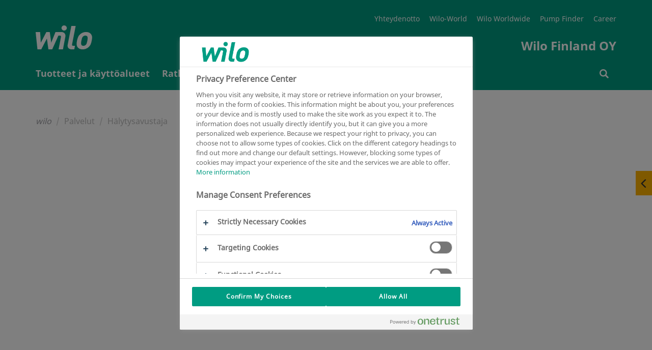

--- FILE ---
content_type: text/html
request_url: https://wilo.com/fi/fi/Palvelut/H%C3%A4lytysavustaja/
body_size: 4978
content:

<!DOCTYPE html>
<!--[if lt IE 7]> <html class="ie ie6 lte9 lte8 lte7" lang="fi"> <![endif]-->
<!--[if IE 7]> <html class="ie ie7 lte9 lte8 lte7" lang="fi"> <![endif]-->
<!--[if IE 8]> <html class="ie ie8 lte9 lte8" lang="fi"> <![endif]-->
<!--[if IE 9]> <html class="ie ie9 lte9" lang="fi"> <![endif]-->
<!--[if gt IE 9]> <html lang="fi"> <![endif]-->
<!--[if !IE]><!--> <html lang="fi"> <!--<![endif]-->
<head>
<meta charset="utf-8" />
<meta http-equiv="X-UA-Compatible" content="IE=edge" />
<meta name="viewport" content="width=device-width, initial-scale=1.0, maximum-scale=1.0, user-scalable=no" />
<script>(function(w,d,s,l,i){w[l]=w[l]||[];w[l].push({"gtm.start":new Date().getTime(),event:"gtm.js"});var f=d.getElementsByTagName(s)[0],j=d.createElement(s),dl=l!="dataLayer"?"&l="+l:"";j.async=true;j.src="https://www.googletagmanager.com/gtm.js?id="+i+dl;f.parentNode.insertBefore(j,f);})(window,document,"script","dataLayer","GTM-P92ZTQ9");</script>
<title>Hälytysavustaja | Wilo</title>
<link href="/resources/v118/css/style.css" rel="stylesheet">
<link rel="stylesheet" href="/resources/v118/js/vue/blog/index.css" media="all" />
<link rel="stylesheet" href="/resources/v118/js/vue/emergency/index.css" media="all" />
<link rel="shortcut icon" href="/resources/v118/img/favicon/favicon.ico" type="image/x-icon">
<link rel="icon" href="/resources/v118/img/favicon/favicon.ico" type="image/x-icon">
<link rel="apple-touch-icon" sizes="57x57" href="/resources/v118/img/favicon/apple-icon-57x57.png">
<link rel="apple-touch-icon" sizes="60x60" href="/resources/v118/img/favicon/apple-icon-60x60.png">
<link rel="apple-touch-icon" sizes="72x72" href="/resources/v118/img/favicon/apple-icon-72x72.png">
<link rel="apple-touch-icon" sizes="76x76" href="/resources/v118/img/favicon/apple-icon-76x76.png">
<link rel="apple-touch-icon" sizes="114x114" href="/resources/v118/img/favicon/apple-icon-114x114.png">
<link rel="apple-touch-icon" sizes="120x120" href="/resources/v118/img/favicon/apple-icon-120x120.png">
<link rel="apple-touch-icon" sizes="144x144" href="/resources/v118/img/favicon/apple-icon-144x144.png">
<link rel="apple-touch-icon" sizes="152x152" href="/resources/v118/img/favicon/apple-icon-152x152.png">
<link rel="apple-touch-icon" sizes="180x180" href="/resources/v118/img/favicon/apple-icon-180x180.png">
<link rel="icon" type="image/png" sizes="192x192" href="/resources/v118/img/favicon/android-icon-192x192.png">
<link rel="icon" type="image/png" sizes="32x32" href="/resources/v118/img/favicon/favicon-32x32.png">
<link rel="icon" type="image/png" sizes="96x96" href="/resources/v118/img/favicon/favicon-96x96.png">
<link rel="icon" type="image/png" sizes="16x16" href="/resources/v118/img/favicon/favicon-16x16.png">
<link rel="manifest" href="/resources/v118/img/favicon/manifest.json">
<meta name="msapplication-TileColor" content="#ffffff">
<meta name="msapplication-TileImage" content="/resources/v118/img/favicon/ms-icon-144x144.png">
<meta name="theme-color" content="#ffffff">
<meta name="description" content="Hälytysavustaja-työkalussa on perustietoja mahdollisista hälytyksistä, jotka näytetään eräiden Wilo-tuotteiden pumpun näytössä. Monien hälytysten yhteydessä työkalu kertoo häiriön syyn, virheen kuvauksen ja mahdollisesti tarvittavat toimenpiteet perusohjeiden lisäksi.">
<link rel="canonical" href="https://wilo.com/fi/fi/Palvelut/H%C3%A4lytysavustaja/">
<link rel="alternate" hreflang="fi-FI" href="https://wilo.com/fi/fi/Palvelut/H%C3%A4lytysavustaja/" />
<meta name="robots" content="index, follow" />
<meta property="og:title" content="Hälytysavustaja" />
<meta property="og:description" content="Hälytysavustaja-työkalussa on perustietoja mahdollisista hälytyksistä, jotka näytetään eräiden Wilo-tuotteiden pumpun näytössä. Monien hälytysten yhteydessä työkalu kertoo häiriön syyn, virheen kuvauksen ja mahdollisesti tarvittavat toimenpiteet perusohjeiden lisäksi." />
<meta name="twitter:card" content="summary" />
<meta name="twitter:description" content="Hälytysavustaja-työkalussa on perustietoja mahdollisista hälytyksistä, jotka näytetään eräiden Wilo-tuotteiden pumpun näytössä. Monien hälytysten yhteydessä työkalu kertoo häiriön syyn, virheen kuvauksen ja mahdollisesti tarvittavat toimenpiteet perusohjeiden lisäksi." />
<meta name="twitter:title" content="Hälytysavustaja" />
<meta name="twitter:site" content="@wilo_se" />
<!--[if lt IE 9]>
<script src="/resources/v118/js/vendor/html5shiv.min.js"></script>
<script src="/resources/v118/js/vendor/respond.min.js"></script>
<![endif]-->
<script src="https://cdnjs.cloudflare.com/polyfill/v3/polyfill.min.js?features=Intl.~locale.de,Intl.~locale.en"></script>
<!-- last generated: 2025-11-27 04:46:00 -->
</head>
<body class="subpage ">
<noscript><iframe src="https://www.googletagmanager.com/ns.html?id=GTM-P92ZTQ9" height="0" width="0" style="display:none;visibility:hidden"></iframe></noscript>
<div class="page-wrapper">
<div id="offcanvas">
<div id="off-canvas-alert" class="alert alert-off-canvas alert-success alert-dismissible" role="alert">
<div class="container">
<div id="off-canvas-alert-content" class="off-canvas-alert-content"></div>
<span class="wilo-icon icon-close off-canvas__close" aria-hidden="true" id="close-off-canvas"></span>
</div>
</div>
<div class="locationRetargeting" id="location-off-canvas-template" style="display: none">
<div class="locationRetargeting__wrapper">
<p class="locationRetargeting__text"></p>
<a class="locationRetargeting__overview">
<img src="" class="locationRetargeting__flag" />
<p class="locationRetargeting__country"></p>
</a>
<a class="locationRetargeting__link"></a>
</div>
<span class="wilo-icon icon-close locationRetargeting__close" aria-hidden="true" id="close-off-canvas"></span>
</div>
</div>


<nav class="main-navigation navbar" id="navigation">
<div class="main-nav-header container">
<button class="hamburger transition-all hamburger--squeeze right navbar-toggle hidden-lg hidden-md " type="button" aria-label="Menu" aria-controls="mobile-menu">
<span class="hamburger-box">
<span class="hamburger-inner"></span>
</span>
</button>
<div itemscope itemtype="http://schema.org/Organization">
<a itemprop="url" href="/fi/fi/" class="brand-header">
<img itemprop="logo" src="/resources/v118/img/wilologo.png" class="brand-logo-header" aria-hidden="true"></img>
</a>
</div>
<div class="super-navigation">
<ul>
<li class="super-navigation-item transition-all"><a href="/fi/fi/Wilo-Finland/Tietoa-yrityksest%C3%A4-ja-henkil%C3%B6st%C3%B6/Yhteydenottolomake/" title="Yhteydenotto" >Yhteydenotto</a></li>
<li class="super-navigation-item transition-all"><a href="/fi/fi/Wilo-World.html" title="Wilo-World" >Wilo-World</a></li>
<li class="super-navigation-item transition-all"><a href="http://www.wilo.com" target="_blank" title="Wilo Worldwide" >Wilo Worldwide</a></li>
<li class="super-navigation-item transition-all"><a href="/fi/fi/Tuotteet-ja-k%C3%A4ytt%C3%B6alueet" title="Pump Finder / Online-tuoteluettelo" >Pump Finder</a></li>
<li class="super-navigation-item transition-all"><a href="https://www.wilo.com/career/" target="_blank" title="Career" >Career</a></li>
</ul>
<div class="clearfix"></div>
<span class="navbar-slogan">Wilo Finland OY</span>
<div class="clearfix"></div>
</div>
</div>
<div class="navigation-wrapper" >
<div class="container" id="mobile-menu">
<ul class="nav navbar-nav transition-all" >

<li id="nav_0" class="nav-element ">

<span class="nav-level1-element-text">
<a href="/fi/fi/Tuotteet-ja-k%C3%A4ytt%C3%B6alueet"
>
<span class="wilo-icon icon-arrow-right"></span>Tuotteet ja käyttöalueet
</a>
</span>
</li>

<li id="nav_1" class="nav-element ">

<span class="nav-level1-element-text">
<a href="/fi/fi/Ratkaisut-ja-referenssit/"
>
<span class="wilo-icon icon-arrow-right"></span>Ratkaisut ja referenssit
</a>
</span>
</li>

<li id="nav_2" class="nav-element is-active">

<span class="nav-level1-element-text">
<a href="/fi/fi/Palvelut/"
>
<span class="wilo-icon icon-arrow-right"></span>Palvelut
</a>
</span>
</li>

<li id="nav_3" class="nav-element ">

<span class="nav-level1-element-text">
<a href="/fi/fi/Wilo-Finland/"
>
<span class="wilo-icon icon-arrow-right"></span>Wilo Finland
</a>
</span>
</li>
</ul>
<ul id="storage-nav">
<li id="nav-searchbar">
<a href="/fi/fi/search_results.html" >
<span class="wilo-icon icon-search"></span>
<p></p>
</a>
</li>
</ul>
</div>
<div class="container nav__search-wrapper">
<div class="nav__search nav__search--hidden">
<div id="wilo-nav-search"></div>
</div>
</div>
<div class="sub-menu" data-menu="nav_0">
<div class="sub-menu-container container">
<div class="mega-dropdown-menu-arrow"></div>
<div class="dropdown-menu mega-dropdown-menu transition-all row">
<p class="sub-menu-title col-md-3 col-sm-12">
<span class="wilo-icon icon-arrow-left"></span>Tuotteet ja käyttöalueet
</p>
<div class="container mobile-container">
<div class="row sub-menu-inner">
<ul data-dynamic-navigation-endpoint="https://products.wilo.com/live/server/classes/wilo_cmi/export.php?act=navigation&lcc=fi&lcd=fi"></ul>
</div>
</div>
</div>
</div>
</div>
<div class="sub-menu" data-menu="nav_1">
<div class="sub-menu-container container">
<div class="mega-dropdown-menu-arrow"></div>
<div class="dropdown-menu mega-dropdown-menu transition-all row">
<p class="sub-menu-title col-md-3 col-sm-12">
<span class="wilo-icon icon-arrow-left"></span>Ratkaisut ja referenssit
</p>
<div class="container mobile-container">
<div class="row sub-menu-inner">
<ul>
<li class="col-md-3 col-sm-12">
<ul>
<li class="dropdown-header">
<a href="https://wilo.com/fi/fi/talo-ja-puutarha/" target="_blank"
>Omakoti- ja paritalot </a>
</li>
<li class="divider"></li>
</ul>
</li>
<li class="col-md-3 col-sm-12">
<ul>
<li class="dropdown-header">
<a href="/fi/fi/Ratkaisut-ja-referenssit/Kaupalliset-rakennukset/"
>Kaupalliset rakennukset </a>
</li>
<li class="divider"></li>
</ul>
</li>
<li class="col-md-3 col-sm-12">
<ul>
<li class="dropdown-header">
<a href="/fi/fi/Ratkaisut-ja-referenssit/Wilon-vesitalousratkaisut/"
>Wilon vesitalousratkaisut </a>
</li>
<li class="divider"></li>
</ul>
</li>
<li class="col-md-3 col-sm-12">
<ul>
<li class="dropdown-header">
<a href="/fi/fi/Ratkaisut-ja-referenssit/Wilo-OEM-Solutions/"
>Wilo-OEM Solutions </a>
</li>
<li class="divider"></li>
</ul>
</li>
<li class="col-md-3 col-sm-12">
<ul>
<li class="dropdown-header">
<a href="/fi/fi/Ratkaisut-ja-referenssit/Tietokeskukset/"
>Tietokeskukset </a>
</li>
<li class="divider"></li>
</ul>
</li>
<li class="col-md-3 col-sm-12">
<ul>
<li class="dropdown-header">
<a href="/fi/fi/Ratkaisut-ja-referenssit/Sairaalat/"
>Sairaalat </a>
</li>
<li class="divider"></li>
</ul>
</li>
<li class="col-md-3 col-sm-12">
<ul>
<li class="dropdown-header">
<a href="/fi/fi/Ratkaisut-ja-referenssit/Sinun-etusi/"
>Sinun etusi </a>
</li>
<li class="divider"></li>
<li>
<a class="sub-menu-link" href="https://wilo.com/fi/fi/talo-ja-puutarha/" target="_blank"
>Talo ja puutarha </a>
</li>
<li>
<a class="sub-menu-link" href="/fi/fi/Ratkaisut-ja-referenssit/Sinun-etusi/Asentajalle/"
>Asentajalle </a>
</li>
<li>
<a class="sub-menu-link" href="/fi/fi/Ratkaisut-ja-referenssit/Sinun-etusi/Suunnittelijalle-ja-konsultille/"
>Suunnittelijalle ja konsultille </a>
</li>
<li>
<a class="sub-menu-link" href="/fi/fi/Ratkaisut-ja-referenssit/Sinun-etusi/Yll%C3%A4pit%C3%A4j%C3%A4lle/"
>Ylläpitäjälle </a>
</li>
<li>
<a class="sub-menu-link" href="/fi/fi/Ratkaisut-ja-referenssit/Sinun-etusi/J%C3%A4rjestelm%C3%A4asentajalle/"
>Järjestelmäasentajalle </a>
</li>
</ul>
</li>
<li class="col-md-3 col-sm-12">
<ul>
<li class="dropdown-header">
<a href="/fi/fi/Ratkaisut-ja-referenssit/Referenssit/"
>Referenssit </a>
</li>
<li class="divider"></li>
<li>
<a class="sub-menu-link" href="/fi/fi/Ratkaisut-ja-referenssit/Referenssit/Ecolution-Award-Winner/"
>Ecolution Award Winner </a>
</li>
</ul>
</li>
</ul>
</div>
</div>
</div>
</div>
</div>
<div class="sub-menu" data-menu="nav_2">
<div class="sub-menu-container container">
<div class="mega-dropdown-menu-arrow"></div>
<div class="dropdown-menu mega-dropdown-menu transition-all row">
<p class="sub-menu-title col-md-3 col-sm-12">
<span class="wilo-icon icon-arrow-left"></span>Palvelut
</p>
<div class="container mobile-container">
<div class="row sub-menu-inner">
<ul>
<li class="col-md-3 col-sm-12">
<ul>
<li class="dropdown-header">
<a href="/fi/fi/Palvelut/Yll%C3%A4pito-ja-huolto/"
>Ylläpito ja huolto </a>
</li>
<li class="divider"></li>
<li>
<a class="sub-menu-link" href="/fi/fi/Palvelut/Yll%C3%A4pito-ja-huolto/Huollon-tai-k%C3%A4ytt%C3%B6%C3%B6noton-tilauslomake/"
>Huollon tai käyttöönoton tilauslomake </a>
</li>
<li>
<a class="sub-menu-link" href="/fi/fi/Palvelut/Yll%C3%A4pito-ja-huolto/K%C3%A4ytt%C3%B6%C3%B6notto/"
>Käyttöönotto </a>
</li>
<li>
<a class="sub-menu-link" href="/fi/fi/Palvelut/Yll%C3%A4pito-ja-huolto/Korjaus/"
>Korjaus </a>
</li>
<li>
<a class="sub-menu-link" href="/fi/fi/Palvelut/Yll%C3%A4pito-ja-huolto/Yll%C3%A4pito/"
>Ylläpito </a>
</li>
<li>
<a class="sub-menu-link" href="/fi/fi/Palvelut/Yll%C3%A4pito-ja-huolto/Varaosat/"
>Varaosat </a>
</li>
</ul>
</li>
<li class="col-md-3 col-sm-12">
<ul>
<li class="dropdown-header">
<a href="/fi/fi/Palvelut/Analysointi-suunnittelu-ja-valinta/"
>Analysointi, suunnittelu ja valinta </a>
</li>
<li class="divider"></li>
<li>
<a class="sub-menu-link" href="/fi/fi/Palvelut/Analysointi-suunnittelu-ja-valinta/Wilo-Energy-Solutions/"
>Wilo-Energy Solutions </a>
</li>
<li>
<a class="sub-menu-link" href="/fi/fi/Palvelut/Analysointi-suunnittelu-ja-valinta/L%C3%A4mmityksen-vaihto-ohje"
>Lämmityksen vaihto-ohje </a>
</li>
<li>
<a class="sub-menu-link" href="/fi/fi/Palvelut/Analysointi-suunnittelu-ja-valinta/BIM-CAD-tuoteluettelo/"
>BIM &amp; CAD tuoteluettelo </a>
</li>
<li>
<a class="sub-menu-link" href="/fi/fi/Palvelut/Analysointi-suunnittelu-ja-valinta/Wilo-Select/"
>Wilo-Select </a>
</li>
<li>
<a class="sub-menu-link" href="http://www.pumppuvaihtoon.fi/ " target="_blank"
>Pumppuvaihtoon </a>
</li>
<li>
<a class="sub-menu-link" href="/fi/fi/Palvelut/Analysointi-suunnittelu-ja-valinta/Elinkaarikustannusten-laskenta-(LCC)/"
>Elinkaarikustannusten laskenta (LCC) </a>
</li>
<li>
<a class="sub-menu-link" href="/fi/fi/Palvelut/Analysointi-suunnittelu-ja-valinta/Vesitalouden-kokoonpanomenetelm%C3%A4t/"
>Vesitalouden kokoonpanomenetelmät </a>
</li>
<li>
<a class="sub-menu-link" href="/fi/fi/Palvelut/Analysointi-suunnittelu-ja-valinta/Pumpun-mitoitus"
>Pumpun mitoitus </a>
</li>
</ul>
</li>
<li class="col-md-3 col-sm-12">
<ul>
<li class="dropdown-header">
<a href="/fi/fi/Palvelut/Wilo-Assistant-sovellus/"
>Wilo-Assistant-sovellus </a>
</li>
<li class="divider"></li>
</ul>
</li>
<li class="col-md-3 col-sm-12">
<ul>
<li class="dropdown-header">
<a href="/fi/fi/Palvelut/H%C3%A4lytysavustaja/"
>Hälytysavustaja </a>
</li>
<li class="divider"></li>
</ul>
</li>
<li class="col-md-3 col-sm-12">
<ul>
<li class="dropdown-header">
<a href="/fi/fi/Palvelut/Yhteenliitett%C3%A4v%C3%A4t/"
>Yhteenliitettävät </a>
</li>
<li class="divider"></li>
<li>
<a class="sub-menu-link" href="/fi/fi/Palvelut/Yhteenliitett%C3%A4v%C3%A4t/Paikallinen-k%C3%A4ytt%C3%B6/"
>Paikallinen käyttö </a>
</li>
<li>
<a class="sub-menu-link" href="/fi/fi/Palvelut/Yhteenliitett%C3%A4v%C3%A4t/Kiinteist%C3%B6automaatio/"
>Kiinteistöautomaatio </a>
</li>
</ul>
</li>
</ul>
</div>
</div>
</div>
</div>
</div>
<div class="sub-menu" data-menu="nav_3">
<div class="sub-menu-container container">
<div class="mega-dropdown-menu-arrow"></div>
<div class="dropdown-menu mega-dropdown-menu transition-all row">
<p class="sub-menu-title col-md-3 col-sm-12">
<span class="wilo-icon icon-arrow-left"></span>Wilo Finland
</p>
<div class="container mobile-container">
<div class="row sub-menu-inner">
<ul>
<li class="col-md-3 col-sm-12">
<ul>
<li class="dropdown-header">
<a href="/fi/fi/Wilo-Finland/Tietoa-yrityksest%C3%A4-ja-henkil%C3%B6st%C3%B6/"
>Tietoa yrityksestä ja henkilöstö </a>
</li>
<li class="divider"></li>
<li>
<a class="sub-menu-link" href="/fi/fi/Wilo-Finland/Tietoa-yrityksest%C3%A4-ja-henkil%C3%B6st%C3%B6/Wilo-yrityksen%C3%A4/"
>Wilo yrityksenä </a>
</li>
<li>
<a class="sub-menu-link" href="/fi/fi/Wilo-Finland/Tietoa-yrityksest%C3%A4-ja-henkil%C3%B6st%C3%B6/Henkil%C3%B6st%C3%B6/"
>Henkilöstö </a>
</li>
<li>
<a class="sub-menu-link" href="/fi/fi/Wilo-Finland/Tietoa-yrityksest%C3%A4-ja-henkil%C3%B6st%C3%B6/Yhteydenottolomake/"
>Yhteydenottolomake </a>
</li>
</ul>
</li>
<li class="col-md-3 col-sm-12">
<ul>
<li class="dropdown-header">
<a href="/fi/fi/Wilo-Finland/Uutuudet-ja-kampanjat/"
>Uutuudet ja kampanjat </a>
</li>
<li class="divider"></li>
<li>
<a class="sub-menu-link" href="/fi/fi/Wilo-Finland/Uutuudet-ja-kampanjat/Tuoreimmat-uutiset/"
>Tuoreimmat uutiset </a>
</li>
</ul>
</li>
<li class="col-md-3 col-sm-12">
<ul>
<li class="dropdown-header">
<a href="/fi/fi/Wilo-Finland/Sponsorointi/"
>Sponsorointi </a>
</li>
<li class="divider"></li>
</ul>
</li>
</ul>
</div>
</div>
</div>
</div>
</div>
</div>
</nav>
<div class="overlay"></div>
<div class="flyout">
<button>
<span class="wilo-icon icon-arrow-left"></span>
<span class="wilo-icon icon-arrow-right"></span>
</button>
<div>
<a href="/fi/fi/search_results.html" data-flyout="search">
<div>Hae</div>
<span class="flyout-icon" aria-hidden="true"></span>
</a>
<a href="/fi/fi/Wilo-Finland/Tietoa-yrityksest%C3%A4-ja-henkil%C3%B6st%C3%B6/Yhteydenottolomake/" data-flyout="contact">
<div>Ottaa yhteyttä</div>
<span class="flyout-icon" aria-hidden="true"></span>
</a>
<a href="/fi/fi/Wilo-Finland/Tietoa-yrityksest%C3%A4-ja-henkil%C3%B6st%C3%B6/Henkil%C3%B6st%C3%B6/" data-flyout="mail">
<div>Sähköposti</div>
<span class="flyout-icon" aria-hidden="true"></span>
</a>
<a href="/fi/fi/Tuotteet-ja-k%C3%A4ytt%C3%B6alueet/fi/catalog-create" data-flyout="catalog-create">
<div>Tuoteluettelon laatiminen</div>
<span class="flyout-icon" aria-hidden="true"></span>
</a>
<a href="/fi/fi/Tuotteet-ja-k%C3%A4ytt%C3%B6alueet/fi/favorites" data-flyout="favorites">
<div>Suosikkini</div>
<span class="flyout-icon" aria-hidden="true"></span>
</a>
<a href="/fi/fi/Tuotteet-ja-k%C3%A4ytt%C3%B6alueet/fi/product-compare" data-flyout="product-compare">
<div>Tuotevertailu</div>
<span class="flyout-icon" aria-hidden="true"></span>
</a>
</div>
</div>
<div id="notfall"></div>
<div class="push-content-wrapper">
<div class="stage-header subpage">
</div>
<div class="stage-content-divider"></div>
<div class="content">
<div class="container full-page-content" >
<ol class="breadcrumb" itemtype="http://schema.org/BreadcrumbList">
<li class="breadcrumb-item home-link" itemprop="itemListElement" itemscope="" itemtype="http://schema.org/ListItem"><a itemprop="item" href="../.."><p itemprop="name">wilo</p></a></li>
<li class="breadcrumb-item" itemprop="itemListElement" itemscope="" itemtype="http://schema.org/ListItem">
<a itemprop="item" href="../"><p itemprop="name">Palvelut</p></a>
</li>
<li class="breadcrumb-item active" itemprop="itemListElement" itemscope="" itemtype="http://schema.org/ListItem"><p itemprop="name">Hälytysavustaja</p></li>
</ol>
<h1 ></h1>
<a id="anchor_st_html_block__mw"></a>
<iframe width="100%" height="2250" src="https://app.wilo.com/Standalone/stoermeldungsassistent/Default.aspx/?lang=fi-FI"></iframe>
</div>
</div>
<div class="container">
<div class="page-bottom-teaser page-module">
</div>
</div>

<footer class="footer">
<div class="container-md">
<div class="main-footer">
<div class="main-footer__contact">
<h2 class="fc--lightgrey main-footer__contact--main">
Wilo Finland OY
</h2>
<p class="fc--lightgrey main-footer__contact--sub">
Head office
</p>
<p class="mb--0">
Tillinmäentie 1A<br />02330 Espoo
</p>
<p class="mb--0">
+358 (0) 207 401 540
</p>
<p class="mb--0">
wilo.fi@wilo.com
</p>
<p class="mb--0">
<p>Ma-Pe 08:00-16:00</p>
</p>
</div>
<div class="hidden-xs hidden-sm">
<ul class="main-footer__sections">
<li class="main-footer__section">
<p>
<a class="main-footer__header" href="/fi/fi/Ratkaisut-ja-referenssit/" >
Ratkaisut ja referenssit
</a>
</p>
<ul>
<li>
<a href="https://wilo.com/fi/fi/talo-ja-puutarha/" target="_blank">
Omakoti- ja paritalot
</a>
</li>
<li>
<a href="/fi/fi/Ratkaisut-ja-referenssit/Kaupalliset-rakennukset/" >
Kaupalliset rakennukset
</a>
</li>
<li>
<a href="/fi/fi/Ratkaisut-ja-referenssit/Wilon-vesitalousratkaisut/" >
Wilon vesitalousratkaisut
</a>
</li>
<li>
<a href="/fi/fi/Ratkaisut-ja-referenssit/Wilo-OEM-Solutions/" >
Wilo-OEM Solutions
</a>
</li>
<li>
<a href="/fi/fi/Ratkaisut-ja-referenssit/Tietokeskukset/" >
Tietokeskukset
</a>
</li>
<li>
<a href="/fi/fi/Ratkaisut-ja-referenssit/Sairaalat/" >
Sairaalat
</a>
</li>
<li>
<a href="/fi/fi/Ratkaisut-ja-referenssit/Sinun-etusi/" >
Sinun etusi
</a>
</li>
<li>
<a href="/fi/fi/Ratkaisut-ja-referenssit/Referenssit/" >
Referenssit
</a>
</li>
</ul>
</li>
<li class="main-footer__section">
<p>
<a class="main-footer__header" href="/fi/fi/Palvelut/" >
Palvelut
</a>
</p>
<ul>
<li>
<a href="/fi/fi/Palvelut/Yll%C3%A4pito-ja-huolto/" >
Ylläpito ja huolto
</a>
</li>
<li>
<a href="/fi/fi/Palvelut/Analysointi-suunnittelu-ja-valinta/" >
Analysointi, suunnittelu ja valinta
</a>
</li>
<li>
<a href="/fi/fi/Palvelut/Wilo-Assistant-sovellus/" >
Wilo-Assistant-sovellus
</a>
</li>
<li>
<a href="/fi/fi/Palvelut/H%C3%A4lytysavustaja/" >
Hälytysavustaja
</a>
</li>
<li>
<a href="/fi/fi/Palvelut/Yhteenliitett%C3%A4v%C3%A4t/" >
Yhteenliitettävät
</a>
</li>
</ul>
</li>
<li class="main-footer__section">
<p>
<a class="main-footer__header" href="/fi/fi/Wilo-Finland/" >
Wilo Finland
</a>
</p>
<ul>
<li>
<a href="/fi/fi/Wilo-Finland/Tietoa-yrityksest%C3%A4-ja-henkil%C3%B6st%C3%B6/" >
Tietoa yrityksestä ja henkilöstö
</a>
</li>
<li>
<a href="/fi/fi/Wilo-Finland/Uutuudet-ja-kampanjat/" >
Uutuudet ja kampanjat
</a>
</li>
<li>
<a href="/fi/fi/Wilo-Finland/Sponsorointi/" >
Sponsorointi
</a>
</li>
</ul>
</li>
</ul>
</div>
</div>
<hr>
<div class="sub-footer">
<ul>
<li class="sub-footer__entry"><span id="currentYear"></span> WILO SE<script type="text/javascript">function getCurrentYear(){var year=new Date().getYear(); document.getElementById("currentYear").innerHTML = 1900 + year;}getCurrentYear();</script></li>
<li class="sub-footer__entry"><a href="/fi/fi/legal.html" title="Legal" >Legal</a></li>
<li class="sub-footer__entry"><a href="/fi/fi/disclaimer.html" title="Disclaimer" >Disclaimer</a></li>
<li class="sub-footer__entry"><a href="/fi/fi/imprint.html" title="Imprint" >Imprint</a></li>
<li class="sub-footer__entry"><a href="/fi/fi/data_protection.html" title="Tietosuoja" >Tietosuoja</a></li>
<li class="sub-footer__entry"><!-- Schaltfläche OneTrust Cookie-Einstellungen – Anfang -->
<button id="ot-sdk-btn" class="ot-sdk-show-settings">Evästeiden ilmoitus</button>
<!-- Schaltfläche OneTrust Cookie-Einstellungen – Ende --></li>
</ul>
</div>
</div>
</footer>
<script type="text/javascript" src="/fi/fi/technical__mw/wilo_global_config_script.js"></script>
<script type="text/javascript" src="/en/technical/Retargeting-Config-Script.js"></script>
<script type="text/javascript" defer="defer" src="/resources/v118/js/plugin.js"></script>
<script type="text/javascript" defer="defer" src="/resources/v118/js/vendor/formcentric/json2_js_min.js"></script>
<script type="text/javascript" defer="defer" src="/resources/v118/js/vendor/formcentric/jquery_3_6_0_js_min.js"></script>
<script type="text/javascript" defer="defer" src="/resources/v118/js/vendor/formcentric/select2_4_0_13_js_min.js"></script>
<script type="text/javascript" defer="defer" src="/resources/v118/js/vendor/formcentric/jquery_autocomplete_js_min.js"></script>
<script type="text/javascript" defer="defer" src="/resources/v118/js/vendor/formcentric/jquery_format_1_3_js_min.js"></script>
<script type="text/javascript" defer="defer" src="/resources/v118/js/vendor/formcentric/jquery_ui_widget_1_13_2_js_min.js"></script>
<script type="text/javascript" defer="defer" src="/resources/v118/js/vendor/formcentric/load_image_all_js_min.js"></script>
<script type="text/javascript" defer="defer" src="/resources/v118/js/vendor/formcentric/canvas_to_blob_js_min.js"></script>
<script type="text/javascript" defer="defer" src="/resources/v118/js/vendor/formcentric/jquery_xdr_transport_js_min.js"></script>
<script type="text/javascript" defer="defer" src="/resources/v118/js/vendor/formcentric/jquery_iframe_transport_js_min.js"></script>
<script type="text/javascript" defer="defer" src="/resources/v118/js/vendor/formcentric/jquery_fileupload_10_31_0_js_min.js"></script>
<script type="text/javascript" defer="defer" src="/resources/v118/js/vendor/formcentric/jquery_fileupload_process_10_31_0_js_min.js"></script>
<script type="text/javascript" defer="defer" src="/resources/v118/js/vendor/formcentric/jquery_fileupload_image_10_31_0_js_min.js"></script>
<script type="text/javascript" defer="defer" src="/resources/v118/js/vendor/formcentric/jquery_formcentric_1_9_js_min.js"></script>
<script type="text/javascript" defer="defer" src="/resources/v118/js/script.js"></script>
<script>
var SEARCH_RESOURCES_BASE_PATH = "/resources/v118/js/vue/search/"
</script>
<script src="/resources/v118/js/vue/blog/index.js"></script>
<script src="/resources/v118/js/vue/search/wilo-search.js"></script>
<script src="/resources/v118/js/vue/emergency/index.js"></script>
<script type="module" src="/resources/v118/js/vendor/model-viewer.min.js"></script>
</div>
</div>
</body>
</html>

--- FILE ---
content_type: text/css
request_url: https://wilo.com/resources/v118/js/vue/emergency/index.css
body_size: 155
content:
a.wilo-btn{background-color:#363640;border:none;color:#fff;cursor:pointer;display:inline-block;font-family:NotoBold,sans-serif;font-size:16px;padding:.7rem 1rem .7rem .7rem;position:relative;text-align:left;text-overflow:ellipsis;transition:background-color .15s ease-in-out;white-space:nowrap}a.wilo-btn:hover{background-color:#009c82}a.wilo-btn:before{content:"";font-family:wilo-icons,sans-serif;font-size:16px;margin:0 5px 0 0;vertical-align:top}.wrapper[data-v-3064cf5a]{background-color:orange;display:flex;flex-direction:row;gap:2rem;line-height:1.5;padding:5rem}

--- FILE ---
content_type: text/javascript
request_url: https://wilo.com/fi/fi/technical__mw/wilo_global_config_script.js
body_size: 4694
content:

(function (root, factory) {
if (typeof define === 'function' && define.amd) {
define("wiloconfig", factory);
} else {
root.wiloconfig = factory();
}
}
(window, function () {
'use strict';
return {
pdfPrintPrefix: "/pfinder/pfinder.php?client=wilo&action=getPDF",
replacementguide : {
culture: "fi-fi"
},
pfinderIntegration : {
pfinderLocation : "https://wilo.com/fi/fi/Tuotteet-ja-k%C3%A4ytt%C3%B6alueet"
},
distResources: "/resources/v118/",
country: {
startpage: "../",
locale: "fi-FI",
country: "FI",
lang: "fi",
login: {
loginUrl: "/fi/fi/login",
logoutUrl: "/fi/fi/logout"
}
},
rtt: {
previewMode: false,
locationTargetingIsEnabled: true,
endpointUrl: "/geoapi/getCountry/"
},
haupia: {
searchSiteURL: "/fi/fi/search_results.html",
haupiaBaseUrl: "https://wilo.com/haupia-bridge/",
mainPreparedSearch: "WILO_COUNTRY_FI_PREPARED_SEARCH",
autocompletePreparedSearch: "WILO_COUNTRY_FI_AUTOCOMPLETE",
haupiaLang: "fi",
filterLabels: {
content_type: "Luokka" ,
media_type: "Mediatyyppi" ,
segment_type: "Segmentti" ,
application_type: "Käyttö" ,
subapplication_type: "Alakäyttö"
},
facetLabels: {
Images: "Kuvat" ,
PDF: "PDF" ,
Product: "Tuote" ,
Blog: "Blog" ,
Websites: "Nettisivu" ,
News: "Uutiset" ,
Series: "tuotesarja" ,
Replacement: "Vanhentunut pumppu"
}
},
elastic: {
baseUrl: "/search/",
searchIndex: "countrysite_fi",
blogAvailable: false,
glossaryAvailable: false,
hasProductSearch: true,
langCode: "fi",
auth: {
user: "",
password: ""
}
},
amirada: {
amiradaBaseUrl: "https://wilo.com/ext-search",
lang: "fi",
country: "fi",
replacementsAvailable: true,
replacementBaseUrl: "https://wilo.com/fi/fi/Palvelut/Analysointi-suunnittelu-ja-valinta/L%C3%A4mmityksen-vaihto-ohje"
},
product: {
active: true,
searchIndex: "amirada_live_fi-fi",
country: "fi",
lang: "fi"
},
countryblog: {
serviceUnavailableMessage: "Palvelu ei ole käytettävissä",
endpoint: "https://wilo.com",
index: "content-country-fi"
},
emergency: {
index: "emergency",
readMoreButton: "Lue lisää",
},
faultSignalAssistance: {
labels: {
cause: "Vika",
corrective: "Korjaus",
service: "Service",
noLanguageSupport: "Vikakoodien hakua ei tueta valitsemallasi kielellä."
}
},
wiloSearch: {
headline: "tulosta",
filter: {
button: "Käytä suodatinta",
headline: "Suodatin",
resultFor: "Tulosta kohteelle",
sortSelectDate: "Päivämäärä",
sortSelectLabel: "Lajitteluperuste",
sortSelectRelevance: "Merkityksellisyys",
media: {
videos: "Videot",
images: "Kuvat"
}
},
searchField: {
placeholder: "Syötä hakusana…"
},
searchResult: {
readMoreButton: "Lue lisää",
showButton: "",
readMoreText: "lisää"
},
replacement: {
badgeText: "Uudempi tuote käytettävissä ",
buttonText: "Löydä vaihtopumppu ",
},
documents: {
active: false,
version: "",
edition: "",
pageCount: "",
articleNumber: "",
},
motordata: {
headline: "Moottorin/pumpun tuotenumeron sijainti",
intro: "<h2>KOMISSION ASETUS (EU) 2019/1781</h2><p>Tämä asetus sisältää sähkömoottoreiden ja käyntinopeussäätöjen markkinoille saattamista tai käyttöönottoa koskevia ekodesign-vaatimuksia, mukaan lukien sähkömoottorit ja käyntinopeussäädöt, jotka on integroitu muihin tuotteisiin [artikla 1].</p><p>EU 2019/1781 -asetuksen mukaiset yksityiskohtaiset moottorin tiedot löytyvät moottorin/pumpun tuotenumeron kautta.</p>",
examples: [
{
text: "Tuotenumeron sijainti on merkitty esimerkkinä esitettyihin moottorin tyyppikilpiin. Hakukenttään voidaan merkitä kyseessä olevan tuotteen 7-paikkainen tuotenumero.",
headline: "Moottoreiden tyyppikilvet (esimerkkejä):",
images: [
{ type: 'Wilo-ELEC', id: 'WILO545642', src: 'https://cms.media.wilo.com/cdnpic/wilo545642/6704909/wilo545642_768x_1.jpg' },
{ type: 'Simel', id: 'WILO545649', src: 'https://cms.media.wilo.com/cdnpic/wilo545649/6704939/wilo545649_768x_1.jpg' },
{ type: 'VEM', id: 'WILO545650', src: 'https://cms.media.wilo.com/cdnpic/wilo545650/6704945/wilo545650_768x_1.jpg' },
{ type: 'TEE', id: 'WILO545651', src: 'https://cms.media.wilo.com/cdnpic/wilo545651/6704951/wilo545651_768x_1.jpg' },
{ type: 'ATB', id: 'WILO545652', src: 'https://cms.media.wilo.com/cdnpic/wilo545652/6704957/wilo545652_768x_1.jpg' }
]
},
{
text: "Moottorin tiedot, joita ei löydy moottorin tyyppikilven tuotenumeroilla, vaativat 7-paikkaisen pumpun tuotenumeron syöttöä pumpun tyyppikilvestä. Esimerkiksi vaakasuuntaisissa, monijaksoisissa pumpuissa.",
headline: "Pumppujen tyyppikilvet (esimerkkejä):",
images: [
{ type: 'Wilo-BAC 50', id: 'WILO545641', src: 'https://cms.media.wilo.com/cdnpic/wilo545641/6704903/wilo545641_768x_1.jpg' },
{ type: 'Wilo-Medana CH1-L', id: 'WILO545643', src: 'https://cms.media.wilo.com/cdnpic/wilo545643/6704915/wilo545643_768x_1.jpg' },
{ type: 'Wilo-Medana CV1-L', id: 'WILO545644', src: 'https://cms.media.wilo.com/cdnpic/wilo545644/6704921/wilo545644_768x_1.jpg' },
{ type: 'Wilo-MHI', id: 'WILO545646', src: 'https://cms.media.wilo.com/cdnpic/wilo545646/6704927/wilo545646_768x_1.jpg' },
{ type: 'Wilo-MHIL', id: 'WILO545648', src: 'https://cms.media.wilo.com/cdnpic/wilo545648/6704933/wilo545648_768x_1.jpg' }
]
}
]
}
},
newsletter: {
channel: "",
submitPage: "",
confirmPage: "",
unsubscribePage: "",
errorPage: ""
},
angular: {
configurator: {
enabled: false,
user: "configurator_user",
pw: "configurator_password",
confirm_page: "/resources/v118/html/success.html",
error_page: "/resources/v118/html/failed.html"
},
myWilo: {
enabled: false
},
wishlist: {
enabled: true,
productsOverviewUrl: "",
storageKey: "MyWilo-Wishlist-" + "fi"
},
newsletter: {
enabled: false
},
amirada: {
pimMarket: "fi",
market: "fi",
pFinderUrl: "/pfinder/pfinder.php",
wiloWorldUrl: "/wiloworld/pfinder.php"
}
},
pimMarket: "fi",
market: "fi",
SERIES_FINDER_TANSLATION_KEYS: {
HEADLINE: "sarja haku",
RESULT_TEXT: "tulosta",
DETAILS_BUTTON: "Yksityiskohdat",
CONFIGURE_BUTTON: "Konfiguracija",
RESET_BUTTON: "Palauta valinta",
CHOOSE: "Valitse",
SORT_LABEL: "Lajitteluperuste",
SORT_ABC: "A-Z",
SORT_WILO_RECOMMENDATIONS: "Wilo-suositus"
},
PRODUCT_WORLD_TANSLATION_KEYS: {
HEADLINE: "Wilo World",
ENTRY_TEXT: "Valitse",
TECHNICAL_FILTER_TEXT: "Tekniset ominaisuudet",
RESULT_TEXT: "tulosta",
DETAILS_BUTTON: "Yksityiskohdat",
CONFIGURE_BUTTON: "Konfiguracija",
SIDEBAR_GENERIC_TEXT: "Lataa lisää tuloksia",
RESET_BUTTON: "Palauta valinta",
CHOOSE: "Valitse vaihtoehto",
RESET_FILTER_BUTTON: "Palauta valinta",
SORT_LABEL: "Lajitteluperuste",
SORT_ABC: "A-Z",
SORT_WILO_RECOMMENDATIONS: "Wilo-suositus"
},
GENERAL_TRANSLATION_KEYS: {
glossary: {
allButton: "Kaikki",
}
},
MY_WILO_TRANSLATION_KEYS: {
wishlist: {
msgAddToWishlistSeries: "Lisää toiveluetteloon",
msgAddToWishlistProduct: "Lisää toiveluetteloon",
msgAddedToWishlist: "",
msgAddedToWishlistError: "",
addProject: "Lisää projekti",
pageTitle: "Toiveluettelo",
subPageTitle: "",
emptyCategory: "",
productsOverviewUrlText: "",
addNewCategory: "Lisää uusi luokka",
deleteCategory: "Poista luokka",
defaultWishListCategory: "",
tableActions: {
configureNow: "Konfiguroi nyt",
addToProject: "Lisää projektiin"
},
lightboxActionIsNotAvailable: {
title: "Etsimäsi toimenpide ei ole tällä hetkellä käytettävissä.",
button: "Sulje"
},
lightboxSortWishListEntry: {
title: "Valitse luokka",
label: "Luokkatuote lajittelua varten:"
},
lightboxAddNewCategory: {
title: "Lisää uusi luokka",
labelCategoryName: "Luokan nimi",
buttonAddCategories: "Lisää luokkia"
},
lightboxDeleteCategory: {
title: "Haluatko varmasti poistaa tämän luokan?"
},
lightboxDeleteWishListEntry: {
title: "Haluatko varmasti poistaa tämän merkinnän?"
},
series: {
sectionTitle: "Mallisarja",
details: "Yksityiskohdat",
move: "Siirrä",
tableHead: {
seriesName: "Mallisarjan nimitys"
}
},
accessories: {
sectionTitle: "Lisävarusteet",
details: "Yksityiskohdat",
move: "Siirrä",
tableHead: {
itemName: "Tuotenimike",
itemNumber: "Tuotenumero",
listPrice: "Listahinta (EUR)"
}
},
products: {
sectionTitle: "Tuotteet",
details: "Yksityiskohdat",
move: "Siirrä",
tableHead: {
articleName: "Tuotteen nimi",
articleNumber: "Tuotenumero",
listPrice: "Listahinta (EUR)"
}
},
services: {
sectionTitle: "Palvelut",
details: "Yksityiskohdat",
move: "Siirrä",
tableHead: {
serviceName: "Tehonimike"
}
},
notes: {
sectionTitle: "Huomautukset"
}
},
general: {
editMode: 'Edit mode',
headlines: {
dashboard: "",
profile: "",
},
buttons: {
cancel: "Peruuta",
save: "Tallenna",
delete: "Poista",
upload: "",
choose: "Valitse",
edit: "Käsittele",
addNote: "Lisää huomautus",
yes: "Kyllä",
no: "Ei",
details: "Yksityiskohdat",
send: "",
changePassword: ""
},
inputPlaceholder: ""
},
toolbarSettings: {
headline: 'Toolbar setting',
infoText: 'Your preferred sections will be shown on your toolbar',
wiloSelect4: 'Wilo Select-4',
guidedSelling: 'Wilo Guided Selling',
lccCheck: 'Wilo-LCC Check',
wiloCare: 'Wilo Care',
wiloAssistant: 'Wilo-Assistant',
cadCatalogue: 'CAD Catalogue',
replacementGuide: 'Replacement Guide',
downloads: 'Downloads',
productConfigurator: 'Product Configurator',
faq: 'FAQ',
pumpCheck: 'Pump check'
},
dashboardSettings: {
headline: 'Dashboard Settings',
infoText: 'Your preferred sections will be shown on your dashboard',
whatIsNew: 'What‘s new?',
postBox: 'Post Box',
projectAdministration: 'Quotation Administration',
chatBox: 'Chat Box',
serviceAdministration: 'Service Administration',
myWishList: 'My Wish List',
publicEvents: 'Public Events',
productNews: 'Product News',
personalInvitations: 'Personal Invitations',
campaignMaterial: 'Campaign Material',
personalTrainings: 'Personal Trainings',
testPartnerArea: 'Test Partner Area',
buttonCreateQuotation: 'Create quotation'
},
dashboard: {
buttons: {
download: 'Download',
monitoring: 'Monitoring',
communication: 'Communication',
details: "Yksityiskohdat",
redeem: 'Redeem',
seeAll: 'See all',
revise: 'Revise',
addToWishList: 'Add to wish list',
addToProject: ' Add to project',
configureNow: 'Configure now',
orderNow: 'Order now',
},
headlines: {
new: 'New',
wiloRolloutPlan: 'Your MyWilo Rollout Plan',
personalInformation: 'Personal Information',
remoteMessenger: 'Remote Messenger',
myWiloBonus: 'MyWilo Bonus',
serviceAdministration: 'Service Administration',
productNews: 'Product News',
wishlist: 'MyWilo wish list',
series: 'Series',
products: 'Products',
wiloNewsletter: ' Wilo Newsletter'
},
tableHeadlines: {
service: 'Service',
status: 'Status',
quotationId: 'Quotation ID',
date: 'Date',
seriesName: 'Series name',
articleName: 'Article name',
articleNumber: 'Article Number',
listPrice: 'List price (EUR)',
},
txt: {
wiloRolloutPlan: 'Wilo-Financial Services created specialized online courses "Financing Your Business" in cooperation with Grasshopper. The lessons will start this summer and focus on sustainable businesses',
remoteMessenger: {
numberOne: '1.7.4.3 ',
numberTwo: '1.7.9.6 ',
numberThree: '1.8.4.8',
txtOne: 'Failure Pump P7, P9, deactivated',
txtTwo: 'Restart Pump P5, activated',
txtThree: 'PTC Pump P6, activated'
},
myWiloBonus: {
lastUpdate: 'Last Update',
bonusPoints: 'Bonus Points'
},
wiloStratos: {
wiloStratosGiga: 'Wilo-Stratos GIGA',
wiloStratosGigaDescription: 'The Wilo-Stratos GIGA high-efficiency pump not only optimises the operation of heating, cold water and cooling systems but also the cost balance and life cycle assessment.'
},
personalInformation: {
headline: "",
linkText: ""
},
newsletter: {
assembledForConsultants: 'Assembled for consultants',
input: 'Your e-mail address'
},
tableCellContent: {
serviceAdministration: {
serviceRows: {
serviceRowOne: 'W154 Installation Check',
serviceRowTwo: 'Q1765 Replacement',
serviceRowThree: 'T6778 Maintenance and refit'
},
statusRows: {
statusRowOne: 'order processing',
statusRowTwo: 'In preparation',
statusRowThree: 'Finished'
}
}
}
}
},
login: {
mail: "",
password: "",
loginButton: "",
forgotPassword: "",
errors: {
usernameRequired: "",
nowhitespaces: "",
passwordRequired: "",
defaultError: ""
}
},
user: {
firstName: "",
lastName: "",
mail: "",
address: "",
addressInfo: "",
postCode: "Postinumero",
city: "Kaupunki",
phone: "Puhelin",
title: "",
salutation: "",
password: "",
birthday: "",
country: "Maa",
vatId: "",
company: "Yritys",
companyWebsite: "",
dr: "",
prof: "",
mr: "",
mrs: "",
fax: "",
customerId: "",
forgotPassword: {
headline: "",
subHeadline: "",
errors: {
invalidMail: "",
invalidInput: ""
},
success: {
headline: "",
checkMailText: "",
checkSpamText: "",
contactUsLinkText: ""
}
},
changePassword: {
headline: "",
newPasswordInput: "",
repeatNewPasswordInput: "",
error: "",
errorPasswordToShort: "",
success: {
headline: "",
successText: "",
loginText: "",
loginHereText: "",
login: ""
}
}
},
registration: {
confirmationCompleteText: "",
headline: "",
joinMyWilo: "",
registerNow: "",
registerConditions: "",
pleaseChoose: "",
repeatPassword: "",
repeatMail: "",
register: "",
passwordTooltipText: "",
successText: "",
day: "",
errors: {
mailAlreadyInUse: ""
},
list: [
"",
"",
"",
"",
""
]
}
}
};
}));

--- FILE ---
content_type: text/javascript
request_url: https://wilo.com/resources/v118/js/vendor/formcentric/jquery_format_1_3_js_min.js
body_size: 1871
content:
!function(e){var t;jQuery.format=(t={date:{format:"MMM dd, yyyy h:mm:ss a",monthsFull:["January","February","March","April","May","June","July","August","September","October","November","December"],monthsShort:["Jan","Feb","Mar","Apr","May","Jun","Jul","Aug","Sep","Oct","Nov","Dec"],daysFull:["Sunday","Monday","Tuesday","Wednesday","Thursday","Friday","Saturday"],daysShort:["Sun","Mon","Tue","Wed","Thu","Fri","Sat"],shortDateFormat:"M/d/yyyy h:mm a",longDateFormat:"EEEE, MMMM dd, yyyy h:mm:ss a"},number:{format:"#,##0.0#",groupingSeparator:",",decimalSeparator:"."}},{locale:function(e){if(a={a:6},e)for(var r in e)for(var n in e[r])t[r][n]=e[r][n];return t},date:function(e,r){var n,a,l=0,s=0,o=0;if(o=s="","string"==typeof e){var u=function(e,t,r,n){for(;n>=r;n--){var a=e.substring(t,t+n);if(a.length>=r&&/^\d+$/.test(a))return a}return null};void 0===r&&(r=t.date.format);var i=0,h=new Date(0,0,0,0,0,0,0),g=h.getYear(),f=h.getMonth()+1,d=1,M=h.getHours(),y=h.getMinutes(),m=h.getSeconds();h=h.getMilliseconds();for(var S,E="";l<r.length;){for(o="",s=r.charAt(l);r.charAt(l)==s&&l<r.length;)o+=r.charAt(l++);if(o.indexOf("MMMM")>-1&&o.length>4&&(o="MMMM"),o.indexOf("EEEE")>-1&&o.length>4&&(o="EEEE"),"yyyy"==o||"yy"==o||"y"==o){if("yyyy"==o&&(a=n=4),"yy"==o&&(a=n=2),"y"==o&&(n=2,a=4),null===(g=u(e,i,n,a)))return 0;i+=g.length,2==g.length&&(g=(g=parseInt(g,10))>70?1900+g:2e3+g)}else if("MMMM"==o){for(s=f=0,o=t.date.monthsFull.length;s<o;s++)if(S=t.date.monthsFull[s],e.substring(i,i+S.length).toLowerCase()==S.toLowerCase()){f=s+1,i+=S.length;break}if(f<1||f>12)return 0}else if("MMM"==o){for(s=f=0,o=t.date.monthsShort.length;s<o;s++)if(S=t.date.monthsShort[s],e.substring(i,i+S.length).toLowerCase()==S.toLowerCase()){f=s+1,i+=S.length;break}if(f<1||f>12)return 0}else if("EEEE"==o){for(s=0,o=t.date.daysFull.length;s<o;s++)if(S=t.date.daysFull[s],e.substring(i,i+S.length).toLowerCase()==S.toLowerCase()){i+=S.length;break}}else if("EEE"==o){for(s=0,o=t.date.daysShort.length;s<o;s++)if(S=t.date.daysShort[s],e.substring(i,i+S.length).toLowerCase()==S.toLowerCase()){i+=S.length;break}}else if("MM"==o||"M"==o){if(null===(f=u(e,i,1,2))||f<1||f>12)return 0;i+=f.length}else if("dd"==o||"d"==o){if(null===(d=u(e,i,1,2))||d<1||d>31)return 0;i+=d.length}else if("hh"==o||"h"==o){if(null===(M=u(e,i,1,2))||M<1||M>12)return 0;i+=M.length}else if("HH"==o||"H"==o){if(null===(M=u(e,i,1,2))||M<0||M>23)return 0;i+=M.length}else if("KK"==o||"K"==o){if(null===(M=u(e,i,1,2))||M<0||M>11)return 0;i+=M.length}else if("kk"==o||"k"==o){if(null===(M=u(e,i,1,2))||M<1||M>24)return 0;i+=M.length,M--}else if("mm"==o||"m"==o){if(null===(y=u(e,i,1,2))||y<0||y>59)return 0;i+=y.length}else if("ss"==o||"s"==o){if(null===(m=u(e,i,1,2))||m<0||m>59)return 0;i+=m.length}else if("SSS"==o||"SS"==o||"S"==o){if(null===(h=u(e,i,1,3))||h<0||h>999)return 0;i+=h.length}else if("a"==o){if("am"==(E=e.substring(i,i+2).toLowerCase()))E="AM";else{if("pm"!=E)return 0;E="PM"}i+=2}else{if(o!=e.substring(i,i+o.length))return 0;i+=o.length}}if(i!=e.length)return 0;if(2==f)if(g%4==0&&g%100!=0||g%400==0){if(d>29)return 0}else if(d>28)return 0;return(4==f||6==f||9==f||11==f)&&d>30?0:(M<12&&"PM"==E?M=M-0+12:M>11&&"AM"==E&&(M-=12),new Date(g,f-1,d,M,y,m,h))}for(l=function(e,t){return void 0===t||2==t?(e>=0&&e<10?"0":"")+e:e>=0&&e<10?"00"+e:e>=10&&e<100?"0"+e:e},void 0===r&&(r=t.date.format),(a=e.getYear())<1e3&&(a=String(a+1900)),u=e.getMonth()+1,i=e.getDate(),g=e.getDay(),f=e.getHours(),d=e.getMinutes(),n=e.getSeconds(),M=e.getMilliseconds(),(e={y:a,yyyy:a,yy:String(a).substring(2,4),M:u,MM:l(u),MMM:t.date.monthsShort[u-1],MMMM:t.date.monthsFull[u-1],d:i,dd:l(i),EEE:t.date.daysShort[g],EEEE:t.date.daysFull[g],H:f,HH:l(f)}).h=0===f?12:f>12?f-12:f,e.hh=l(e.h),e.k=0!==f?f:24,e.kk=l(e.k),e.K=f>11?f-12:f,e.KK=l(e.K),e.a=f>11?"PM":"AM",e.m=d,e.mm=l(d),e.s=n,e.ss=l(n),e.S=M,e.SS=l(M),e.SSS=l(M,3),a="",l=0,o=s="",n=!1;l<r.length;)if(o="","'"==(s=r.charAt(l)))l++,r.charAt(l)==s?(a+=s,l++):n=!n;else{for(;r.charAt(l)==s;)o+=r.charAt(l++);-1!=o.indexOf("MMMM")&&o.length>4&&(o="MMMM"),-1!=o.indexOf("EEEE")&&o.length>4&&(o="EEEE"),a+=void 0===e[o]||n?o:e[o]}return a},number:function(e,r){var n,a,l,s,o;if("string"==typeof e)return n=t.number.groupingSeparator,l=t.number.decimalSeparator,o=1,-1!=(s=e.indexOf(l))&&(o=Math.pow(10,e.length-s-1)),e=(e=e.replace(new RegExp("["+n+"]","g"),"")).replace(new RegExp("["+l+"]"),"."),Math.round(e*o)/o;(void 0===r||r.length<1)&&(r=t.number.format),n=",",a=r.lastIndexOf(n),l=".",s=r.indexOf(l);var u=n="";l=e<0;var i=r.substr(s+1).replace(/#/g,"").length,h=r.substr(s+1).length,g=10;if(e=Math.abs(e),-1!=s){if(u=t.number.decimalSeparator,h>0){o=1e3,g=Math.pow(g,h);var f=Math.round(parseInt(e*g*o-Math.round(e)*g*o,10)/o);f=String(f<0?Math.round(parseInt(e*g*o-parseInt(e,10)*g*o,10)/o):f);var d=e.toString().split(".");if(void 0!==d[1])for(o=0;o<h&&"0"==d[1].substr(o,1)&&o<h-1&&f.length!=h;o++)f="0"+f;for(o=0;o<h-u.length;o++)f+="0";for(d="",o=0;o<f.length&&(h=f.substr(o,1),!(o>=i&&"0"==h&&/^0*$/.test(f.substr(o+1))));o++)d+=h;u+=d}u==t.number.decimalSeparator&&(u="")}if(0!==s){if(n=String(""!=u?parseInt(Math.round(e*g)/g,10):Math.round(e)),e=t.number.groupingSeparator,i=0,-1!=a&&(i=-1!=s?s-a:r.length-a,i--),i>0){for(a=0,g="",o=n.length;o--;)0!==a&&a%i==0&&(g=e+g),g=n.substr(o,1)+g,a++;n=g}for(a=/#|,/g,r=-1!=s?r.substr(0,s).replace(a,"").length:r.replace(a,"").length,o=n.length;o<r;o++)n="0"+n}return(l?"-":"")+(r=n+u)}})}();